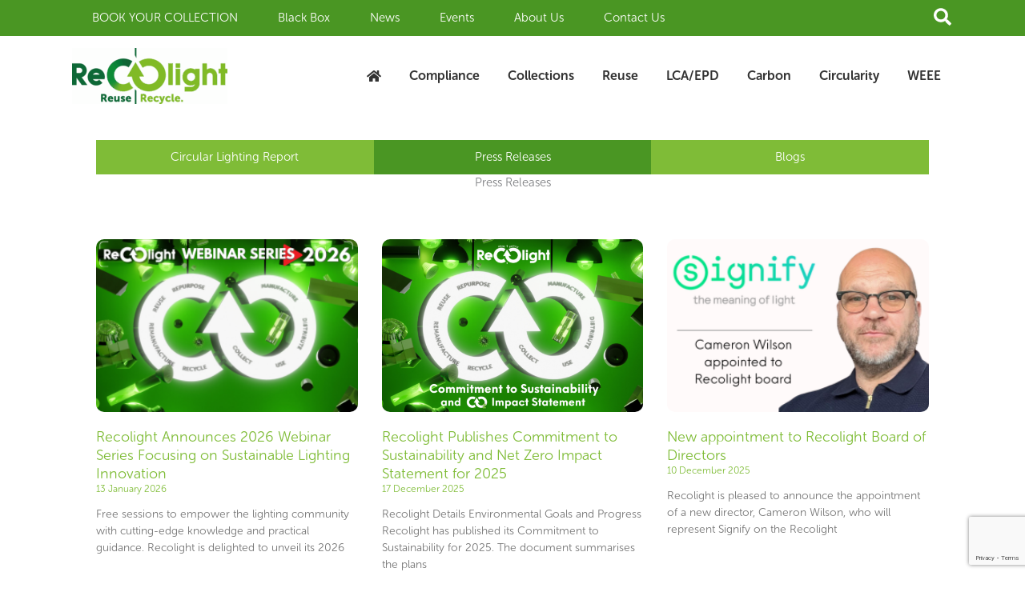

--- FILE ---
content_type: text/html; charset=utf-8
request_url: https://www.google.com/recaptcha/api2/anchor?ar=1&k=6LcJ17QUAAAAAILFetROfG9Zv5zC1oyzD4anVwBm&co=aHR0cHM6Ly93d3cucmVjb2xpZ2h0LmNvLnVrOjQ0Mw..&hl=en&v=PoyoqOPhxBO7pBk68S4YbpHZ&size=invisible&anchor-ms=20000&execute-ms=30000&cb=kzlzpa91558k
body_size: 48576
content:
<!DOCTYPE HTML><html dir="ltr" lang="en"><head><meta http-equiv="Content-Type" content="text/html; charset=UTF-8">
<meta http-equiv="X-UA-Compatible" content="IE=edge">
<title>reCAPTCHA</title>
<style type="text/css">
/* cyrillic-ext */
@font-face {
  font-family: 'Roboto';
  font-style: normal;
  font-weight: 400;
  font-stretch: 100%;
  src: url(//fonts.gstatic.com/s/roboto/v48/KFO7CnqEu92Fr1ME7kSn66aGLdTylUAMa3GUBHMdazTgWw.woff2) format('woff2');
  unicode-range: U+0460-052F, U+1C80-1C8A, U+20B4, U+2DE0-2DFF, U+A640-A69F, U+FE2E-FE2F;
}
/* cyrillic */
@font-face {
  font-family: 'Roboto';
  font-style: normal;
  font-weight: 400;
  font-stretch: 100%;
  src: url(//fonts.gstatic.com/s/roboto/v48/KFO7CnqEu92Fr1ME7kSn66aGLdTylUAMa3iUBHMdazTgWw.woff2) format('woff2');
  unicode-range: U+0301, U+0400-045F, U+0490-0491, U+04B0-04B1, U+2116;
}
/* greek-ext */
@font-face {
  font-family: 'Roboto';
  font-style: normal;
  font-weight: 400;
  font-stretch: 100%;
  src: url(//fonts.gstatic.com/s/roboto/v48/KFO7CnqEu92Fr1ME7kSn66aGLdTylUAMa3CUBHMdazTgWw.woff2) format('woff2');
  unicode-range: U+1F00-1FFF;
}
/* greek */
@font-face {
  font-family: 'Roboto';
  font-style: normal;
  font-weight: 400;
  font-stretch: 100%;
  src: url(//fonts.gstatic.com/s/roboto/v48/KFO7CnqEu92Fr1ME7kSn66aGLdTylUAMa3-UBHMdazTgWw.woff2) format('woff2');
  unicode-range: U+0370-0377, U+037A-037F, U+0384-038A, U+038C, U+038E-03A1, U+03A3-03FF;
}
/* math */
@font-face {
  font-family: 'Roboto';
  font-style: normal;
  font-weight: 400;
  font-stretch: 100%;
  src: url(//fonts.gstatic.com/s/roboto/v48/KFO7CnqEu92Fr1ME7kSn66aGLdTylUAMawCUBHMdazTgWw.woff2) format('woff2');
  unicode-range: U+0302-0303, U+0305, U+0307-0308, U+0310, U+0312, U+0315, U+031A, U+0326-0327, U+032C, U+032F-0330, U+0332-0333, U+0338, U+033A, U+0346, U+034D, U+0391-03A1, U+03A3-03A9, U+03B1-03C9, U+03D1, U+03D5-03D6, U+03F0-03F1, U+03F4-03F5, U+2016-2017, U+2034-2038, U+203C, U+2040, U+2043, U+2047, U+2050, U+2057, U+205F, U+2070-2071, U+2074-208E, U+2090-209C, U+20D0-20DC, U+20E1, U+20E5-20EF, U+2100-2112, U+2114-2115, U+2117-2121, U+2123-214F, U+2190, U+2192, U+2194-21AE, U+21B0-21E5, U+21F1-21F2, U+21F4-2211, U+2213-2214, U+2216-22FF, U+2308-230B, U+2310, U+2319, U+231C-2321, U+2336-237A, U+237C, U+2395, U+239B-23B7, U+23D0, U+23DC-23E1, U+2474-2475, U+25AF, U+25B3, U+25B7, U+25BD, U+25C1, U+25CA, U+25CC, U+25FB, U+266D-266F, U+27C0-27FF, U+2900-2AFF, U+2B0E-2B11, U+2B30-2B4C, U+2BFE, U+3030, U+FF5B, U+FF5D, U+1D400-1D7FF, U+1EE00-1EEFF;
}
/* symbols */
@font-face {
  font-family: 'Roboto';
  font-style: normal;
  font-weight: 400;
  font-stretch: 100%;
  src: url(//fonts.gstatic.com/s/roboto/v48/KFO7CnqEu92Fr1ME7kSn66aGLdTylUAMaxKUBHMdazTgWw.woff2) format('woff2');
  unicode-range: U+0001-000C, U+000E-001F, U+007F-009F, U+20DD-20E0, U+20E2-20E4, U+2150-218F, U+2190, U+2192, U+2194-2199, U+21AF, U+21E6-21F0, U+21F3, U+2218-2219, U+2299, U+22C4-22C6, U+2300-243F, U+2440-244A, U+2460-24FF, U+25A0-27BF, U+2800-28FF, U+2921-2922, U+2981, U+29BF, U+29EB, U+2B00-2BFF, U+4DC0-4DFF, U+FFF9-FFFB, U+10140-1018E, U+10190-1019C, U+101A0, U+101D0-101FD, U+102E0-102FB, U+10E60-10E7E, U+1D2C0-1D2D3, U+1D2E0-1D37F, U+1F000-1F0FF, U+1F100-1F1AD, U+1F1E6-1F1FF, U+1F30D-1F30F, U+1F315, U+1F31C, U+1F31E, U+1F320-1F32C, U+1F336, U+1F378, U+1F37D, U+1F382, U+1F393-1F39F, U+1F3A7-1F3A8, U+1F3AC-1F3AF, U+1F3C2, U+1F3C4-1F3C6, U+1F3CA-1F3CE, U+1F3D4-1F3E0, U+1F3ED, U+1F3F1-1F3F3, U+1F3F5-1F3F7, U+1F408, U+1F415, U+1F41F, U+1F426, U+1F43F, U+1F441-1F442, U+1F444, U+1F446-1F449, U+1F44C-1F44E, U+1F453, U+1F46A, U+1F47D, U+1F4A3, U+1F4B0, U+1F4B3, U+1F4B9, U+1F4BB, U+1F4BF, U+1F4C8-1F4CB, U+1F4D6, U+1F4DA, U+1F4DF, U+1F4E3-1F4E6, U+1F4EA-1F4ED, U+1F4F7, U+1F4F9-1F4FB, U+1F4FD-1F4FE, U+1F503, U+1F507-1F50B, U+1F50D, U+1F512-1F513, U+1F53E-1F54A, U+1F54F-1F5FA, U+1F610, U+1F650-1F67F, U+1F687, U+1F68D, U+1F691, U+1F694, U+1F698, U+1F6AD, U+1F6B2, U+1F6B9-1F6BA, U+1F6BC, U+1F6C6-1F6CF, U+1F6D3-1F6D7, U+1F6E0-1F6EA, U+1F6F0-1F6F3, U+1F6F7-1F6FC, U+1F700-1F7FF, U+1F800-1F80B, U+1F810-1F847, U+1F850-1F859, U+1F860-1F887, U+1F890-1F8AD, U+1F8B0-1F8BB, U+1F8C0-1F8C1, U+1F900-1F90B, U+1F93B, U+1F946, U+1F984, U+1F996, U+1F9E9, U+1FA00-1FA6F, U+1FA70-1FA7C, U+1FA80-1FA89, U+1FA8F-1FAC6, U+1FACE-1FADC, U+1FADF-1FAE9, U+1FAF0-1FAF8, U+1FB00-1FBFF;
}
/* vietnamese */
@font-face {
  font-family: 'Roboto';
  font-style: normal;
  font-weight: 400;
  font-stretch: 100%;
  src: url(//fonts.gstatic.com/s/roboto/v48/KFO7CnqEu92Fr1ME7kSn66aGLdTylUAMa3OUBHMdazTgWw.woff2) format('woff2');
  unicode-range: U+0102-0103, U+0110-0111, U+0128-0129, U+0168-0169, U+01A0-01A1, U+01AF-01B0, U+0300-0301, U+0303-0304, U+0308-0309, U+0323, U+0329, U+1EA0-1EF9, U+20AB;
}
/* latin-ext */
@font-face {
  font-family: 'Roboto';
  font-style: normal;
  font-weight: 400;
  font-stretch: 100%;
  src: url(//fonts.gstatic.com/s/roboto/v48/KFO7CnqEu92Fr1ME7kSn66aGLdTylUAMa3KUBHMdazTgWw.woff2) format('woff2');
  unicode-range: U+0100-02BA, U+02BD-02C5, U+02C7-02CC, U+02CE-02D7, U+02DD-02FF, U+0304, U+0308, U+0329, U+1D00-1DBF, U+1E00-1E9F, U+1EF2-1EFF, U+2020, U+20A0-20AB, U+20AD-20C0, U+2113, U+2C60-2C7F, U+A720-A7FF;
}
/* latin */
@font-face {
  font-family: 'Roboto';
  font-style: normal;
  font-weight: 400;
  font-stretch: 100%;
  src: url(//fonts.gstatic.com/s/roboto/v48/KFO7CnqEu92Fr1ME7kSn66aGLdTylUAMa3yUBHMdazQ.woff2) format('woff2');
  unicode-range: U+0000-00FF, U+0131, U+0152-0153, U+02BB-02BC, U+02C6, U+02DA, U+02DC, U+0304, U+0308, U+0329, U+2000-206F, U+20AC, U+2122, U+2191, U+2193, U+2212, U+2215, U+FEFF, U+FFFD;
}
/* cyrillic-ext */
@font-face {
  font-family: 'Roboto';
  font-style: normal;
  font-weight: 500;
  font-stretch: 100%;
  src: url(//fonts.gstatic.com/s/roboto/v48/KFO7CnqEu92Fr1ME7kSn66aGLdTylUAMa3GUBHMdazTgWw.woff2) format('woff2');
  unicode-range: U+0460-052F, U+1C80-1C8A, U+20B4, U+2DE0-2DFF, U+A640-A69F, U+FE2E-FE2F;
}
/* cyrillic */
@font-face {
  font-family: 'Roboto';
  font-style: normal;
  font-weight: 500;
  font-stretch: 100%;
  src: url(//fonts.gstatic.com/s/roboto/v48/KFO7CnqEu92Fr1ME7kSn66aGLdTylUAMa3iUBHMdazTgWw.woff2) format('woff2');
  unicode-range: U+0301, U+0400-045F, U+0490-0491, U+04B0-04B1, U+2116;
}
/* greek-ext */
@font-face {
  font-family: 'Roboto';
  font-style: normal;
  font-weight: 500;
  font-stretch: 100%;
  src: url(//fonts.gstatic.com/s/roboto/v48/KFO7CnqEu92Fr1ME7kSn66aGLdTylUAMa3CUBHMdazTgWw.woff2) format('woff2');
  unicode-range: U+1F00-1FFF;
}
/* greek */
@font-face {
  font-family: 'Roboto';
  font-style: normal;
  font-weight: 500;
  font-stretch: 100%;
  src: url(//fonts.gstatic.com/s/roboto/v48/KFO7CnqEu92Fr1ME7kSn66aGLdTylUAMa3-UBHMdazTgWw.woff2) format('woff2');
  unicode-range: U+0370-0377, U+037A-037F, U+0384-038A, U+038C, U+038E-03A1, U+03A3-03FF;
}
/* math */
@font-face {
  font-family: 'Roboto';
  font-style: normal;
  font-weight: 500;
  font-stretch: 100%;
  src: url(//fonts.gstatic.com/s/roboto/v48/KFO7CnqEu92Fr1ME7kSn66aGLdTylUAMawCUBHMdazTgWw.woff2) format('woff2');
  unicode-range: U+0302-0303, U+0305, U+0307-0308, U+0310, U+0312, U+0315, U+031A, U+0326-0327, U+032C, U+032F-0330, U+0332-0333, U+0338, U+033A, U+0346, U+034D, U+0391-03A1, U+03A3-03A9, U+03B1-03C9, U+03D1, U+03D5-03D6, U+03F0-03F1, U+03F4-03F5, U+2016-2017, U+2034-2038, U+203C, U+2040, U+2043, U+2047, U+2050, U+2057, U+205F, U+2070-2071, U+2074-208E, U+2090-209C, U+20D0-20DC, U+20E1, U+20E5-20EF, U+2100-2112, U+2114-2115, U+2117-2121, U+2123-214F, U+2190, U+2192, U+2194-21AE, U+21B0-21E5, U+21F1-21F2, U+21F4-2211, U+2213-2214, U+2216-22FF, U+2308-230B, U+2310, U+2319, U+231C-2321, U+2336-237A, U+237C, U+2395, U+239B-23B7, U+23D0, U+23DC-23E1, U+2474-2475, U+25AF, U+25B3, U+25B7, U+25BD, U+25C1, U+25CA, U+25CC, U+25FB, U+266D-266F, U+27C0-27FF, U+2900-2AFF, U+2B0E-2B11, U+2B30-2B4C, U+2BFE, U+3030, U+FF5B, U+FF5D, U+1D400-1D7FF, U+1EE00-1EEFF;
}
/* symbols */
@font-face {
  font-family: 'Roboto';
  font-style: normal;
  font-weight: 500;
  font-stretch: 100%;
  src: url(//fonts.gstatic.com/s/roboto/v48/KFO7CnqEu92Fr1ME7kSn66aGLdTylUAMaxKUBHMdazTgWw.woff2) format('woff2');
  unicode-range: U+0001-000C, U+000E-001F, U+007F-009F, U+20DD-20E0, U+20E2-20E4, U+2150-218F, U+2190, U+2192, U+2194-2199, U+21AF, U+21E6-21F0, U+21F3, U+2218-2219, U+2299, U+22C4-22C6, U+2300-243F, U+2440-244A, U+2460-24FF, U+25A0-27BF, U+2800-28FF, U+2921-2922, U+2981, U+29BF, U+29EB, U+2B00-2BFF, U+4DC0-4DFF, U+FFF9-FFFB, U+10140-1018E, U+10190-1019C, U+101A0, U+101D0-101FD, U+102E0-102FB, U+10E60-10E7E, U+1D2C0-1D2D3, U+1D2E0-1D37F, U+1F000-1F0FF, U+1F100-1F1AD, U+1F1E6-1F1FF, U+1F30D-1F30F, U+1F315, U+1F31C, U+1F31E, U+1F320-1F32C, U+1F336, U+1F378, U+1F37D, U+1F382, U+1F393-1F39F, U+1F3A7-1F3A8, U+1F3AC-1F3AF, U+1F3C2, U+1F3C4-1F3C6, U+1F3CA-1F3CE, U+1F3D4-1F3E0, U+1F3ED, U+1F3F1-1F3F3, U+1F3F5-1F3F7, U+1F408, U+1F415, U+1F41F, U+1F426, U+1F43F, U+1F441-1F442, U+1F444, U+1F446-1F449, U+1F44C-1F44E, U+1F453, U+1F46A, U+1F47D, U+1F4A3, U+1F4B0, U+1F4B3, U+1F4B9, U+1F4BB, U+1F4BF, U+1F4C8-1F4CB, U+1F4D6, U+1F4DA, U+1F4DF, U+1F4E3-1F4E6, U+1F4EA-1F4ED, U+1F4F7, U+1F4F9-1F4FB, U+1F4FD-1F4FE, U+1F503, U+1F507-1F50B, U+1F50D, U+1F512-1F513, U+1F53E-1F54A, U+1F54F-1F5FA, U+1F610, U+1F650-1F67F, U+1F687, U+1F68D, U+1F691, U+1F694, U+1F698, U+1F6AD, U+1F6B2, U+1F6B9-1F6BA, U+1F6BC, U+1F6C6-1F6CF, U+1F6D3-1F6D7, U+1F6E0-1F6EA, U+1F6F0-1F6F3, U+1F6F7-1F6FC, U+1F700-1F7FF, U+1F800-1F80B, U+1F810-1F847, U+1F850-1F859, U+1F860-1F887, U+1F890-1F8AD, U+1F8B0-1F8BB, U+1F8C0-1F8C1, U+1F900-1F90B, U+1F93B, U+1F946, U+1F984, U+1F996, U+1F9E9, U+1FA00-1FA6F, U+1FA70-1FA7C, U+1FA80-1FA89, U+1FA8F-1FAC6, U+1FACE-1FADC, U+1FADF-1FAE9, U+1FAF0-1FAF8, U+1FB00-1FBFF;
}
/* vietnamese */
@font-face {
  font-family: 'Roboto';
  font-style: normal;
  font-weight: 500;
  font-stretch: 100%;
  src: url(//fonts.gstatic.com/s/roboto/v48/KFO7CnqEu92Fr1ME7kSn66aGLdTylUAMa3OUBHMdazTgWw.woff2) format('woff2');
  unicode-range: U+0102-0103, U+0110-0111, U+0128-0129, U+0168-0169, U+01A0-01A1, U+01AF-01B0, U+0300-0301, U+0303-0304, U+0308-0309, U+0323, U+0329, U+1EA0-1EF9, U+20AB;
}
/* latin-ext */
@font-face {
  font-family: 'Roboto';
  font-style: normal;
  font-weight: 500;
  font-stretch: 100%;
  src: url(//fonts.gstatic.com/s/roboto/v48/KFO7CnqEu92Fr1ME7kSn66aGLdTylUAMa3KUBHMdazTgWw.woff2) format('woff2');
  unicode-range: U+0100-02BA, U+02BD-02C5, U+02C7-02CC, U+02CE-02D7, U+02DD-02FF, U+0304, U+0308, U+0329, U+1D00-1DBF, U+1E00-1E9F, U+1EF2-1EFF, U+2020, U+20A0-20AB, U+20AD-20C0, U+2113, U+2C60-2C7F, U+A720-A7FF;
}
/* latin */
@font-face {
  font-family: 'Roboto';
  font-style: normal;
  font-weight: 500;
  font-stretch: 100%;
  src: url(//fonts.gstatic.com/s/roboto/v48/KFO7CnqEu92Fr1ME7kSn66aGLdTylUAMa3yUBHMdazQ.woff2) format('woff2');
  unicode-range: U+0000-00FF, U+0131, U+0152-0153, U+02BB-02BC, U+02C6, U+02DA, U+02DC, U+0304, U+0308, U+0329, U+2000-206F, U+20AC, U+2122, U+2191, U+2193, U+2212, U+2215, U+FEFF, U+FFFD;
}
/* cyrillic-ext */
@font-face {
  font-family: 'Roboto';
  font-style: normal;
  font-weight: 900;
  font-stretch: 100%;
  src: url(//fonts.gstatic.com/s/roboto/v48/KFO7CnqEu92Fr1ME7kSn66aGLdTylUAMa3GUBHMdazTgWw.woff2) format('woff2');
  unicode-range: U+0460-052F, U+1C80-1C8A, U+20B4, U+2DE0-2DFF, U+A640-A69F, U+FE2E-FE2F;
}
/* cyrillic */
@font-face {
  font-family: 'Roboto';
  font-style: normal;
  font-weight: 900;
  font-stretch: 100%;
  src: url(//fonts.gstatic.com/s/roboto/v48/KFO7CnqEu92Fr1ME7kSn66aGLdTylUAMa3iUBHMdazTgWw.woff2) format('woff2');
  unicode-range: U+0301, U+0400-045F, U+0490-0491, U+04B0-04B1, U+2116;
}
/* greek-ext */
@font-face {
  font-family: 'Roboto';
  font-style: normal;
  font-weight: 900;
  font-stretch: 100%;
  src: url(//fonts.gstatic.com/s/roboto/v48/KFO7CnqEu92Fr1ME7kSn66aGLdTylUAMa3CUBHMdazTgWw.woff2) format('woff2');
  unicode-range: U+1F00-1FFF;
}
/* greek */
@font-face {
  font-family: 'Roboto';
  font-style: normal;
  font-weight: 900;
  font-stretch: 100%;
  src: url(//fonts.gstatic.com/s/roboto/v48/KFO7CnqEu92Fr1ME7kSn66aGLdTylUAMa3-UBHMdazTgWw.woff2) format('woff2');
  unicode-range: U+0370-0377, U+037A-037F, U+0384-038A, U+038C, U+038E-03A1, U+03A3-03FF;
}
/* math */
@font-face {
  font-family: 'Roboto';
  font-style: normal;
  font-weight: 900;
  font-stretch: 100%;
  src: url(//fonts.gstatic.com/s/roboto/v48/KFO7CnqEu92Fr1ME7kSn66aGLdTylUAMawCUBHMdazTgWw.woff2) format('woff2');
  unicode-range: U+0302-0303, U+0305, U+0307-0308, U+0310, U+0312, U+0315, U+031A, U+0326-0327, U+032C, U+032F-0330, U+0332-0333, U+0338, U+033A, U+0346, U+034D, U+0391-03A1, U+03A3-03A9, U+03B1-03C9, U+03D1, U+03D5-03D6, U+03F0-03F1, U+03F4-03F5, U+2016-2017, U+2034-2038, U+203C, U+2040, U+2043, U+2047, U+2050, U+2057, U+205F, U+2070-2071, U+2074-208E, U+2090-209C, U+20D0-20DC, U+20E1, U+20E5-20EF, U+2100-2112, U+2114-2115, U+2117-2121, U+2123-214F, U+2190, U+2192, U+2194-21AE, U+21B0-21E5, U+21F1-21F2, U+21F4-2211, U+2213-2214, U+2216-22FF, U+2308-230B, U+2310, U+2319, U+231C-2321, U+2336-237A, U+237C, U+2395, U+239B-23B7, U+23D0, U+23DC-23E1, U+2474-2475, U+25AF, U+25B3, U+25B7, U+25BD, U+25C1, U+25CA, U+25CC, U+25FB, U+266D-266F, U+27C0-27FF, U+2900-2AFF, U+2B0E-2B11, U+2B30-2B4C, U+2BFE, U+3030, U+FF5B, U+FF5D, U+1D400-1D7FF, U+1EE00-1EEFF;
}
/* symbols */
@font-face {
  font-family: 'Roboto';
  font-style: normal;
  font-weight: 900;
  font-stretch: 100%;
  src: url(//fonts.gstatic.com/s/roboto/v48/KFO7CnqEu92Fr1ME7kSn66aGLdTylUAMaxKUBHMdazTgWw.woff2) format('woff2');
  unicode-range: U+0001-000C, U+000E-001F, U+007F-009F, U+20DD-20E0, U+20E2-20E4, U+2150-218F, U+2190, U+2192, U+2194-2199, U+21AF, U+21E6-21F0, U+21F3, U+2218-2219, U+2299, U+22C4-22C6, U+2300-243F, U+2440-244A, U+2460-24FF, U+25A0-27BF, U+2800-28FF, U+2921-2922, U+2981, U+29BF, U+29EB, U+2B00-2BFF, U+4DC0-4DFF, U+FFF9-FFFB, U+10140-1018E, U+10190-1019C, U+101A0, U+101D0-101FD, U+102E0-102FB, U+10E60-10E7E, U+1D2C0-1D2D3, U+1D2E0-1D37F, U+1F000-1F0FF, U+1F100-1F1AD, U+1F1E6-1F1FF, U+1F30D-1F30F, U+1F315, U+1F31C, U+1F31E, U+1F320-1F32C, U+1F336, U+1F378, U+1F37D, U+1F382, U+1F393-1F39F, U+1F3A7-1F3A8, U+1F3AC-1F3AF, U+1F3C2, U+1F3C4-1F3C6, U+1F3CA-1F3CE, U+1F3D4-1F3E0, U+1F3ED, U+1F3F1-1F3F3, U+1F3F5-1F3F7, U+1F408, U+1F415, U+1F41F, U+1F426, U+1F43F, U+1F441-1F442, U+1F444, U+1F446-1F449, U+1F44C-1F44E, U+1F453, U+1F46A, U+1F47D, U+1F4A3, U+1F4B0, U+1F4B3, U+1F4B9, U+1F4BB, U+1F4BF, U+1F4C8-1F4CB, U+1F4D6, U+1F4DA, U+1F4DF, U+1F4E3-1F4E6, U+1F4EA-1F4ED, U+1F4F7, U+1F4F9-1F4FB, U+1F4FD-1F4FE, U+1F503, U+1F507-1F50B, U+1F50D, U+1F512-1F513, U+1F53E-1F54A, U+1F54F-1F5FA, U+1F610, U+1F650-1F67F, U+1F687, U+1F68D, U+1F691, U+1F694, U+1F698, U+1F6AD, U+1F6B2, U+1F6B9-1F6BA, U+1F6BC, U+1F6C6-1F6CF, U+1F6D3-1F6D7, U+1F6E0-1F6EA, U+1F6F0-1F6F3, U+1F6F7-1F6FC, U+1F700-1F7FF, U+1F800-1F80B, U+1F810-1F847, U+1F850-1F859, U+1F860-1F887, U+1F890-1F8AD, U+1F8B0-1F8BB, U+1F8C0-1F8C1, U+1F900-1F90B, U+1F93B, U+1F946, U+1F984, U+1F996, U+1F9E9, U+1FA00-1FA6F, U+1FA70-1FA7C, U+1FA80-1FA89, U+1FA8F-1FAC6, U+1FACE-1FADC, U+1FADF-1FAE9, U+1FAF0-1FAF8, U+1FB00-1FBFF;
}
/* vietnamese */
@font-face {
  font-family: 'Roboto';
  font-style: normal;
  font-weight: 900;
  font-stretch: 100%;
  src: url(//fonts.gstatic.com/s/roboto/v48/KFO7CnqEu92Fr1ME7kSn66aGLdTylUAMa3OUBHMdazTgWw.woff2) format('woff2');
  unicode-range: U+0102-0103, U+0110-0111, U+0128-0129, U+0168-0169, U+01A0-01A1, U+01AF-01B0, U+0300-0301, U+0303-0304, U+0308-0309, U+0323, U+0329, U+1EA0-1EF9, U+20AB;
}
/* latin-ext */
@font-face {
  font-family: 'Roboto';
  font-style: normal;
  font-weight: 900;
  font-stretch: 100%;
  src: url(//fonts.gstatic.com/s/roboto/v48/KFO7CnqEu92Fr1ME7kSn66aGLdTylUAMa3KUBHMdazTgWw.woff2) format('woff2');
  unicode-range: U+0100-02BA, U+02BD-02C5, U+02C7-02CC, U+02CE-02D7, U+02DD-02FF, U+0304, U+0308, U+0329, U+1D00-1DBF, U+1E00-1E9F, U+1EF2-1EFF, U+2020, U+20A0-20AB, U+20AD-20C0, U+2113, U+2C60-2C7F, U+A720-A7FF;
}
/* latin */
@font-face {
  font-family: 'Roboto';
  font-style: normal;
  font-weight: 900;
  font-stretch: 100%;
  src: url(//fonts.gstatic.com/s/roboto/v48/KFO7CnqEu92Fr1ME7kSn66aGLdTylUAMa3yUBHMdazQ.woff2) format('woff2');
  unicode-range: U+0000-00FF, U+0131, U+0152-0153, U+02BB-02BC, U+02C6, U+02DA, U+02DC, U+0304, U+0308, U+0329, U+2000-206F, U+20AC, U+2122, U+2191, U+2193, U+2212, U+2215, U+FEFF, U+FFFD;
}

</style>
<link rel="stylesheet" type="text/css" href="https://www.gstatic.com/recaptcha/releases/PoyoqOPhxBO7pBk68S4YbpHZ/styles__ltr.css">
<script nonce="ah6jEegOXiJ5DJzjyYS9Rw" type="text/javascript">window['__recaptcha_api'] = 'https://www.google.com/recaptcha/api2/';</script>
<script type="text/javascript" src="https://www.gstatic.com/recaptcha/releases/PoyoqOPhxBO7pBk68S4YbpHZ/recaptcha__en.js" nonce="ah6jEegOXiJ5DJzjyYS9Rw">
      
    </script></head>
<body><div id="rc-anchor-alert" class="rc-anchor-alert"></div>
<input type="hidden" id="recaptcha-token" value="[base64]">
<script type="text/javascript" nonce="ah6jEegOXiJ5DJzjyYS9Rw">
      recaptcha.anchor.Main.init("[\x22ainput\x22,[\x22bgdata\x22,\x22\x22,\[base64]/[base64]/[base64]/bmV3IHJbeF0oY1swXSk6RT09Mj9uZXcgclt4XShjWzBdLGNbMV0pOkU9PTM/bmV3IHJbeF0oY1swXSxjWzFdLGNbMl0pOkU9PTQ/[base64]/[base64]/[base64]/[base64]/[base64]/[base64]/[base64]/[base64]\x22,\[base64]\\u003d\\u003d\x22,\x22eBVAw44DwpPDlMO0woJsT085w5MNSEHDucKuVwkTeFlsTlZtRRppwrF/wojCsgY4w44Sw48kwr0ew7Yhw5Mkwq84w53DsATCoyNWw7rDo0NVAyQKQnQYwot9P2s3S2fCp8OXw7/DgUXDpHzDgBPCiWc4K0VvdcO7wonDsDB8TsOMw7NrwprDvsOTw5Z6wqBMO8OCWcK6ARPCscKWw6VmN8KEw7pOwoLCjhvDlMOqLzHCjUombArCvsOqbsKlw5kfw6fDn8ODw4HCpsK6A8OJwqVWw67CtD3Cu8OUwoPDp8KKwrJjwqpNeX1/wrc1JsOjFsOhwqsQw5DCocOaw4A7HzvCocO+w5XCpA3Dg8K5F8Orw7XDk8O+w7PDmsK3w77DsDQFK2E8H8O/SQLDuiDCtFsUUlQ/TMOSw6rDgMKnc8KIw6YvA8K/GMK9wrAVwrIRbMKqw60Qwo7ChXAyUUcgwqHCvVfDucK0NUrCpMKwwrE4wr3Ctw/[base64]/w4vDoixtwrrDqwZ6EWPCqX/Ds8OEVkthw7rDosO+w4Q4wrDDu1nCrHTCr1jDvmInLwjCl8Kkw4pFN8KNHS5Iw70vw4suwqjDlg8UEsOJw4vDnMK+wpPDpsKlNsKDNcOZD8O2b8K+FsK5w6nClcOhRsKYf2NYwq/CtsKxEMKHWcO1Yz/DsBvCgsOcworDgcOeKDJZw53DisOBwqlDw5XCmcOuwq/Do8KHLF7DjlXCpEjDg0LCo8KVM3DDnEUVQMOUw6Y9LcOJT8OHw4sSw7/DoUPDmiM5w7TCj8OQw6EXVsKFAyoQHMOcBlLChDzDnsOSUAsecMKgbCcOwoRdfGHDvWsOPnjChcOSwqIOW3zCrWvCvVLDqhgDw7dbw7zDsMKcwonCicKvw6PDsXrCgcK+DWjCp8OuLcKCwrM7G8KseMOsw4UWw7w7IT/DsBTDhHINc8KDN0zCmBzDnE0aewRaw70Nw4BKwoMfw5nDsnXDmMKow44TcsKzCVzChgIzwr/DgMOXZHtbZ8KkQMOtalXDmcK0Pi1pw70UEsKARMKCAX46H8O2w43DoXdSwoULwozCtnfChwXChQYATnHCpsO3w6/CpMOLWW3CpsObZCAVQFkLw5vCt8KYU8K1ajzClcOSNyJrfxQhw4kZTcK+wpzDjsO/[base64]/ChsKlXMOnVcK0w7TDhw3CnS3DicOCwqjDqVJ0w7bDn8K/w4ArDMK7RcOMwp/[base64]/[base64]/Chn7CrsKlw6VFSMOkcw7CkMOww4c9Qm52w6AnScOuwqbCjG3Dq8O0w7/[base64]/w6x2Z3sacMOaZjlbF2EAw4fCncKkcGZJRlFYCcKbwr52w6l8w6g4wo4xw43CnGQMJ8Ogw4gpQMO3wr3Dliwew6HDsVrCmsKgSmDCncOERRIew4ZNw79Xw6J/dMKCVMOCI3LCj8OpPcKBdxQ3YMKvwrY9w4pzIcOCTF4PwrfCukAPWsKRAlvDsEzDiMK+w5vCuFF4SMKtNMKyICTDp8OCHzfCl8O9fVLCucKNd2/DoMKSBS7CiDHDtS/CizXDv1vDgj4xwrrCnMO9bcKSw6chwqRtwpvChMKtKnoTBTJBw43ClcOfwosZwpTCvT/CvFsQX1/[base64]/[base64]/SWXCnWBffMK6NsKcfEENw5vDisKFwp3DpTkOeMOAw4/DhMK4w7sOw5xGw4pdwpTDvcOGesOIGsOjwqIzw4Q+XsKpcmJzw53Cn2dDw7jCpz5AwoHDik3Dg3U8w5TDs8OawotKZDbDhMOZw7xcEcKFBsK+w6wqE8O8HnACXXXDnsKzU8KEOsO2aldZVcK/asKrRxpuKnDCt8Oiw5ZIeMOreFAuKmRTw4jCjcK2RUbDhinDrA/[base64]/CgsKFH8O5w5HDqcKRwqcvUsKmbWpHw4HCq8OiwonCsk0OGAEpJcKNBz7DkMKoaDzCjsK8w5HCuMOkw6bCnMOaSMO2w7vDvsOiM8KDXsKLwpVQP0vDpUFkZMK6w47DgMKxHcOqfsOlwqcQJkfCrzDDvjBeDi1saApJJVAlwpVEw5gawqLDl8KgN8Kawo/[base64]/ClcORDA7CsFvDmEM4YsOXSsKRwpEqwrzCsMObw4bCscO3w64aNcK6wr9hHsKjw4nDtFvClsOqw6DCrFhgwrTCmGPCtjLCmMONfj3DiUhrw4fCvSEkw6zDlcKpw6DDuDnDuMOWw49Hw4DDhFPCg8KeJxo/w7nDgivDhcKKJcKJacOHHD7Cl0tDWMKQbsOrDhzClsOFw5VkKibDq2IKGMKdw4nDosK1AsOAF8OPMsKWw4XCmEjCujzDrsKsUMKFwp9gw5nDvUpiVWDDvg/CmHZoVBFNwr/DinrCjMOkMh/CvMKYZsOffMKmdUPCqcKuwqHDu8KKISfClkjCrWsYw6HDvcKOw5DCuMK+wr9UYSrCoMKwwpg3NcKIw4vDiA/CscOiw4XClWt7SMOKwq8cD8Kjwq7CiXpxHVLDvE1iw4TDn8KKw4oaVC7CjQh2w6TCpXAGJVnDgVRwUcOKwp58KcO+QTB9w7nCn8KEw5/CmsOKw5fDrSvDl8Olw6bDiW7CjMOkw73Cu8Omw6RmEGTDjcKSw4/Do8O/DikgP3DDmcOuw646VMK3WsO6w6oWJMKNw4U/wr3DusOzw4DCnMKSwrzCq0bDpTDCh17DssO4cMKxQMOWdMOVwrnDscOIIlXCkVgtwpsLwotfw57ChcKCwqtdwojCrjETXnQ7wpcvw4LDvi/DvF5hwpHDoxw2CQLDk3l2wqrCtj7Dt8OAbUxoFcOVw4XCj8KDw69YFcKJw7DDkRvChSXDg3wFwqVrR195w6VJwrQWw7gUFMK+NxrDs8OYRCPDpUHCkw7DksKUSywzw5bClsOkCD/Cm8KgHMKQwrA4LMOfw68dH2BbcxwawqnCl8O7esKrw4LDk8O/[base64]/[base64]/GC8GNcOmw5/Ck8OXAsKLeMOYGsOUYAhdWl5LGsKwwoFJbXvDm8KGwqPDpV4Pw6/DsU9YB8O/[base64]/CisKPNV3CkcOcTDotwqjDoGLDisKwwrXDuh7CtHotwqJWYMOETncuwp0vMz3CisKQw697wow7VwfDjHVXwrgBwp7Dm0vDv8KZw5lIMwHDpyDChcK5DsKZw6Ftw6kEZMOiw7jChWDDiB3DqcOmZ8OBTEfCiTIAG8O6MSACwp/Cn8OfShnDmMONw7h+G3HDo8Kzw4fCmMOYw5hsQU7DigPCl8KyPz5SDcO8HsK5w5PCt8KzHXUGwoMFw4TCjcODasKtfcKmwrF9TQXDtVEwY8ODwpFpw6LDv8KxR8K5wqLCsjFPQ2/[base64]/DtWpOeC/DnVzDg8KCOcKRIiloNAYaYsK1woNzwrbCtCM2w6VNwpZvAUldw5geByPCvkDDmVpNwqhSw6LCjMK0Y8KxLwwbwp/CicOQQAp6wp9Rw5RkIGfDgsKfw5sKWcOqwofDjx9VNsOGwpHDvEVPwrl/LsOARE/DllrCpcOgw6AGw7/CssKswonCv8KcSmDDl8KhwrYXLsO6w47Dl3ofwp0XBi8Mwo5Cw5nCm8OzUgMTw6RBwq/Di8K1C8Kgw60hw6gMG8OIwqwOwpXCkRRQPEVbwo1owoTDo8Kxwq3DrnV6wrEqwpnDhEDDiMO/[base64]/DvwcXwpnDvMK9TxTDojQbIMOSwpjDlmHDnMOCwpltwr1rL0UIC2ZIw5jCq8OYwrxdMD3DpxLCj8KxwrHDiSXDm8KrJQLClcOqMMKtZcOqwpHCtxHCl8Kvw63CiVrDvcOpw4/DmsOzw5Rrwq8ad8O9UXTCnsKbwobCrDjCv8OHwrvDiikFDcOJw5nDuzLCgnnCpMK8MUnDj17CvsOHXX3CtHEcecKSwq7DqwsZciDCscKsw5sPXH1twofDiTvDhFhtLnp1w4LCkygVeEx7OTHCu3x9w4zDoVzChivDjsKxwp/[base64]/Cm8Oow5cvw6DDrcOYwqsbfMKPw6QJwpjClmXCsMOCwpErZcOjSRzDhsOtaBNRwrtpG3LDhMK3wqjDkcOewoZcbMKAEyUqw7stwph3w4XDnG1YOMOYw5rDq8OSw7nClMKWwoPDiVoUwr7Cr8O5w6xkJcKCwpBhw73Dh1fCuMK+woTCjkMRw64Zwq/Cow/[base64]/DkFYAw7/DhsOWUMKZw7fCmMKXwpDDlsKrwqTDtcKSw7jCiTDCizDCl8KwwqckJ8Ogw4RwEibDkxQYIznDpcOdfMKJUMOVw5LDuD1YWsKVK0/Dh8KeAcOjwolqw55MwqtlY8KPwrxOX8O/fA1Hwot/w7PDkAXDpWRtKVfDiXbCryhNw6gxwprCiGcSw7nDrsKOwpgJI3bDm23DqsOOLUjDl8OzwogUPsOZwpTDrhghw680wpXCl8OHw7Iiw49HBG7CmioOw71nwq7CkMOYWVPChkhGIX3CtMKwwoA8w4/DgTbDhsK2wq7Co8OeBnQJwoJ6w74uM8Ooe8Kaw67CrMK+wqDCuMO0wrs1K0TDqXJKJzNdwrhYe8K+w79jw7NXwrvDgMO3asOhVm/Cq3rDtx/CqsONfx8Lw7bCrcOjbWrDhlomwpjCvsKHw77DiFUDwpgpDnTCrcOKwpdGw7xEwoU8wqTCgDTDvcOdeyfDnSk4GzbCl8OEw7TCh8KQd1R9w4LDt8OdwrlGw6FZw5R+Pj3Co03DtsKNwpDDsMKyw44ow57CoU3CiCRlw53CicOXC34/w5YGw5DDjmYHdMKaD8OsVsOPbcOkwpDDnEXDg8OSw5TDiEwkF8KmfsO+GnTDkwluOMKfVsKzwrPDt3AaBnHDjcKuworDusKuwoYbGgbDgg3CnlEdNF1Wwp9aOsOqw6/DrcKbwrnChcOQw7XCi8K7E8Kyw4sPIMKFDAwUZxzCucOXw7R/wp8iwrc/PMOlwpTDllJOw6QoOEVbwrESwrERG8OaS8KbwpnDlsObw6t8wofCm8OqwqrCrcOBFzzCoQvDng1ge2lBWU/Cv8OvI8KtdMKOHcOHPsOuZ8OQEsOzw4jDhwIhVcKZc2MHw7DCgj/CjMO7wp/CrCbDgz8pw50zwqLCulgIwrzDocK/wqvDg3HDgDDDlT3CmVMww6zCh1Y3HsKuVx/DocOGIcKGw5rCpTocW8KJNGLDvmTCtxk1w6dWw47ClyHDlmzDuXbCkGxmX8OzCcKLJ8OHAUbDk8O7wpV8w57Dn8Ozw43CoMK0wrvDn8OlwrrDmMOew4g1TVVyRF3CvsKNUEtxwpwYw4IjwpPChQHCkMK+AF/Dvh3CoVTCkW5ETADDvjd7fhkhwp0Dw5oyeC7Do8OPw6nDsMOqTyhzw5F+DMKgw4AIwpd1e8Kbw7LCjzoBw4V+wo7DvSdtw493wrDDri/Ds2jCsMOdw67Cp8KxMcKzwoPCjnUCwpU5woRBwrVpe8OXw7BdF0BeIivDrD7CnMO1w7LCihzDq8KNOi3Dt8O7w7zCqsOHw5LCksKywoIdwq4/wphIZz58w7kbwoAWwoTDkS/CrWFiMjN9wrDDhyt/[base64]/[base64]/GsK2wp5zw5hVwogIKyrDjkPDpwQew7nCmcK1w6/[base64]/CihUFwqLDhsO5w5VQEcKYcMOPWB3CjSBVViQJOcOoccKfwrIHB2nDqw/CjmXDi8K4w6fDkwZbwrbCqyjCkiHCm8KHDcONT8K6wpbDq8ORUMObw4/CscKlMsK4w5JNw6UpX8OEacKJQcK1wpEIXmvDiMOEw7jCtB9dK0TDkMO9IsOyw5omYcKdwoXDtsKwwqnDqMKzwqnDrT7CncKOfcKEG8KfVsOcwooWLsKRwoEmwqETw6c7XzbDr8OXSMKDPi3DjcORw7PCk0luwroPAFk6wp7Doy/[base64]/wqXCosKnGcOXF8Ocw6DDhQ7CkEnCvAhIwqVPw4zCuDwTY05kUMOdCQM7w4/DkUbCvcKgw49swr/CvcKJw5HCocKaw44awqTChw1Lw4vDksO5w6bCosOvwrrDrjgBwpBAw5nDscOTw5XDuXrCjsOCw5sACD4zJlbDjlNifTTDjDbCqgxjMcOBwqXDnkLDknpAIMOBw4djI8KSQhfCvMKYwq5CL8OnPD/Cr8O7wpfDhcORwozCmgfCqlcEZCsxw6TDn8O0C8KdS2leMcOCw4F4w7TCnMO6woLDjsO7wqzDpsKWPlnCrn4rwq9Rw5bDt8OZZhbCiwQRwpkPw6vCjMKbw4TDnwAiwpnDi0g4woJgIWLDosKVw7DCkcOWBhpJdWgQwpvCrMOWZUTDh0RDw5jCtm9AwqnDtMO/e2rChBPCqiHCjyjClcOub8OTwr0MK8KWQsKxw7EvRsKGwrhBQMKXw45ZHRPDjcKWUsOHw7xuw4RPPcKywqbDi8OQwqHDn8O8Qh0uS3Ifw7ElE1zDpmV0wp/DgHoPbTjDp8O8NScfEk/CqsOew50Qw5zDgWjDkSvDlDfCrcONaF4nNGUjF3EMS8KIw6xjDwwjFsOERcOQPcOuw70hGWwGVCVPwp/ChcOYAwkQJh7DtMOlw64Qw7/DkzBMw4BmQQw5SMKRwp0LLMOUMmZQwq3CpMK2woQrwq0Kw6YUBcO3w7jCmcOdPsO1f15KwqTCrcOew5/DpGLDjQPDmsKIQMOXMy01w4zCmMKjwocuEkxlwrHDvnHCucO6T8KDwoJEXg7DumfCt0RnwpNUJDAlw71Pw4PCp8KbA0bCmHbChMKcTzfCgQnDo8OEwq9bwrPDqcOmDVvDqw8ZCj7DscOBwrTCvMOfwpV9C8O/Q8KIw5xWCBpvIsOZwoF6w7hgHXEZITQQXsO7w5MddSoMVkXCkMOlIsOqwrbDlUTCvMKgRTvCqk3CpVpiXcOgw4k2w7LCmcK4wowpw6BVwrQNFX4dc2UREEjCl8K8dMK/YTU2I8ORwo8ZYcOcwqljY8KOLi5mwolLB8OpwrbCpcOXYAh/wrJLw6zCmFHCh8Oxw5lGHXrCvcKxw4rCgSxkCcK4woLDtnXDoMKuw5QUw450HHjCtcK+w4jDq1rCi8K6Y8ObEhB2wqnCrhwbYycVw5Naw4/DlcO1wobDoMOUwoLDr2jDhsKaw7sZw4gdw4RoP8Ktw6/CoUTClg/Ciy1uAMK8acK5JHInw7MWacOkwrwpwpsfT8KYw4Qaw5dzcsObw49kKMOJF8OIw4Iew6wUNcO8wro/YzZeSmQYw6ozJxjDjlVYwo/[base64]/CqMOsb8O5w5nDmkM8FHTCvsKGw6rDrcOuCjwjDsKkYB1Qwr8ow6LDjMOqw7DDsFnCiBEvw5okcMKkesK1dsK9wqECwqzDoTg4w4pSw4DCmcKgw70hw61fwrTDmMKgXSoswqlqFMKUY8O/dMO3aQbDqhEkesOxw5vCjsOJw7cMwpYIwqRjwq89wosSYATDkx9+ZB/CrsKYw7kVYsOlwp4iw4jCp3XCsw1aworClMOuwpx/w4EHLsONwowQDE55TsKvShTDihbCoMOIwrlhwp9swoTCn0nDuDcoS0IyU8O5w7/[base64]/Ctwo9QsKiNcKBeMKjSsOEw7jCmErCs8KAY2IuwpFFPsOjI1gmHcKbDcO4wrTDp8Knw6rDhMOiDsK7axFRwrrCtcKHw6o/woHDvHPChMO2wprCsgnCjBrDsnc1w7zCsnsuw5nCrk7DmGZ6wrLDg2fDmsOPaF/CgMOywoRVc8K7GE8zOMKkw7c+w6DDpcKrwpvClx0ALMOiw6jDicOKwoB7wpc8asKMckzDkXPDmsKKwo/CqMKRwqR7woLDgl/CsHrCiMKNw7hPHmpaV3fClXzCqAXCtMKBwqDCisOQHsOMRcOBwrc5L8K7wo91w4tUwrhiwrRmKcOTw6HCjjPCvMKodi07AcKcwq7DmC9SwpFMasKWEcOTUBrCp1Z0L0PCsjxAw5g6dsOtPsKrw53CqkPCmxPCp8K8d8Ksw7PCsE/Cow/Ct1HDvmlcCsKbw7nCoiwGwr5aw6XCh1cAXXYsAy8qwqrDhhLDpcOxVRbCisOgRxZ8wro4wrZ+wpl4wpbDrVI1wqLDhRrDnMOuFF3CiAIgwq7CoQsvJXrCqRUrRsOmQ3TCvn0Bw7rDtcKkwpgyd37CukcQDMKuD8Oqw5DDlhHDuU3DlMO+eMKzw4/CnsK7w7x+GSTDj8KlW8K0w450AsO4w78fwp/ChMKGPsKxw5s0w78jQ8Opd03DssONwo5Xwo3Co8K0w7TDusOqHRfDoMKCPg/CvXHCqEzCusKow7YtfcKxVWUeKAd9ZlAzw4bCnCgGw6rDhFTDgsOUwro2w7DCnXEXKCfDpxs1EWjDvzwqw4wOCS/CvcOqwrvCrgJZw6lrw6bDisKAwoHCjGTCrMOQwqwswpDCocO/RMKxNzUgw4w0FcKRUMK5YHFqXsK7wqHCqzjDonp7w4dDA8Klw6/[base64]/NMO6w4zCkE8Iw7jCpX/[base64]/DtMOfNGPCscOHwq3ClcKuwqtiw7XCnsKcRsKLc8KCSD7DhsKNRMKNwpJBYSBbwqPDrcOQAD4zH8Oawr0wwrzCicKEMsOUwrFow4I7TRZpw6MMwqNqOWtow6oAwqjCm8K+wrLCg8OMGmbDmwTDg8Oyw757wppJwrROwp0/w7gkwobDncOAPsKEQ8O1LUIvwqTCn8Ktw6TDu8ONwoZQw7vCmsORSzMFNMK4A8KYBXNaw5HDgcORC8K0SzIlwrbCo0fCh0BkC8KWUh9twpbCrMK/[base64]/Du3lTTMKiwqrCoS/CuGZ8S3LDqcOSWEzCtXrCkcOLLycmNk/DkDTCrMK6fj3DtlHDjMOQWMOcw58Qw6/DhsOcwpN2w7XDrAEfwoTClzrCkTDDu8O+w4ACcgrCt8K3w7TCgxnDgsOlEcO7wrkWIsOaMzXCpsKGwrDDjljDkW56wpF9MG4ldGU4wocGwqfCmGJYN8Oiw4xcU8K5w7DClsOZwpHDnyBywowEw61Xw7FODhTCgjEdZcKSw4/DtUnDtQhlCUnCpcKlOcOOw57Ds3nCr3NKw40TwrrCtgbDtgTCm8OTEMOjwqceIEPCtsOBFMKEMcKtX8OBDsO3EMKlw5PCuFduw5RrVWMewqRXwrQdMlQEBcOXI8Oxw4rDv8KxLF/CuTZLXhvDiRLCkA7CocKEesKyaV/DgSJMa8K9wrXDqMKaw7AcD0NFwr9GYBzCq0NFwrNfw5lQwqfClnvDqsOdwqXDukHDh19bwpDCjMKYZcOrUkjDlsKewrc3wqfDul4HYMKmJ8KfwqkHw5ggwrESO8KdSSgKwpXDrcKhwrbCsU7DtcOkwqcqw403aGIHw78jKWhhecKcwp7DuhfCu8OvXsOGwox/w7TDoh1Aw6jDtcKAwoVNCMOXWcKrwpBGw6bDtMKGGcKILQ45w64nw4/[base64]/woo2b3Uyw6pwwogBw57DmiDDsMOEE10Nw5Ybw5RRw5tCw7dxZcKaYcOxY8OnwqIYw4gBwpfDsk5ewqxPwqrClB/Dk2UnVEQ9w5x/LsOWwo7CkMOXw43CvcKcw5ZkwoRGw4tYw7cVw7TCkmLCrMKcBMKKR048fcKEwo48csO2AllTPcOtMg7CoUhXwrlQUsKLEkjChzbClMKaF8OEw6HDlmLCqSTDsBkkBMOtw47Dmxp2aV/CksKNBcK/w4cMw7Vgw6PCvsKLDWY7VHgwGcKAQsO6AMOGSsOaeC5gSB0zwodBH8K0fsKuQ8O/[base64]/DmgTDvsOYwoA2AAgsTC58CDlXOsO7w64pWUbDsMOJw7PDqsO3w6/Ch23DnsOcw4rCs8ONw5s0TE/DqFE2w4PDtMOGLsO/wqfDpzLCvzodw6Mvw4VaR8OPw5HCuMKgSikweh/[base64]/DiMK3AsKOwrzDs3xKT2TCgMO/w4ZYw5kiw48zwrHCsCQJTgVLB0JVYcONMcOeWcKNw5/Cq8KVR8KCw45kwqVBw7ZyGBzCqR48XxnDijDCuMKNw7TCui9JUMOfw57ClsK2VcOZwrDCh3Zlw7DDmVcJw5h/[base64]/[base64]/Cm8OtCWbCvAzDl8O6eMKcw69wwr/Ck8OJwrlfw7FgZhYIw6vCuMONEMOEw6FEwpbCk1fCjArCpMOMwrLDosOCWcKAwqApw7LCisKjwqxQwo7Cuy7DuhrCtHU7wqTChk/CjzhwT8KQQMO/[base64]/dyfDnQpVw63ClTBywpjCnDXCsR4Vw6cxwqPDhcKlwqjDkCx9RsKKZsOIbS8HASDDphfDl8KdwpvDh25Jw7TDpcOvJsKZJ8KVU8KRw6bDmjzCiMOFw5sxw6FCwr/[base64]/Cn8Oow67CqDoWIFvDnMOlwoZTwqZUDcKaKGrCvMKMwqnDrxspMGzDh8OAw5BpVn7DtcOnwoFzwqnDosOcWUJmFcK5w4Jhw6zDtMO6JsKpw6DCvcKPw4V3UmJbwr3CkS/[base64]/DmsO4wr7CkMOFIcKsw7XDtMOeX8OqG3PDv3TDjxfCkDfCrcO7wr/ClcOTwo3CgAp4ERZxYMKMw6TChBt0wrgTbRHDgmbDscOCwrfDkyzDt0TDqsKtwqDDhsKSwo/[base64]/Cm01Uwp7DmDxiSHsBw6Ecw43DlcOjdsKJw6nCosKmNsOgN8O8wpkvw77CmEVdwoBdwodfEMOJw4bChcOkfnjCsMOwwp9THsKjwrjDk8KUCcOFwopEZS3DvXonw5bChznDmcOjacOMFkNJw4/[base64]/CjMO2wonDuDvDicKAwqxfw6HDq8O5TMKsw6cxw6/DhsOKW8KzVcKBw4LDrx7Cj8OVTcKuw5NKw4sTZ8OIw5tdwrs0w7nDmD/DqUrDnQBjIMKPXMKKJMK6w5IBeUcjC8KQdQDCmS5+BMKLwqdOAQcrwpDDjHbDr8K3HMKuwqfDl17DtcO1w57CjkkOw5/CiUDDqsOAw750f8ONOMOIw4jCnUpWFcKrw506AsO5w6ZAwp9EBk1qwo7Cl8Oywq0ZSMOUw4TCtQ1bWcOOw7ciN8KcwptMCsOdwq/CgEPCs8OhYMOuCXnDmz0/w7LCh13DkEQwwq95UFJkbyoNw5BEaEdTwrDDgg5wJMOWR8OnNgBTKgfDqsK3w7lWwp7Dp1MnwqHCtQ1DGMKNUcKDa1bCsHbDvsK5FMObwrnDpcKHIMKoVcKqETAKw5Zfw6HCoSVWL8OewqkLwozChsKhLC/[base64]/IRhpecKVFWMswrJIwpAfw4jDs8OGwqR9OSNQwox+FcOKw4LCvmtRCRJKw6hIEVLCucOJwo1cwqJcwr/Dn8KbwqQUwpBdw4fDjcKIw5fDqW7DtcKjKyk0CABfwphWw6dxUcOdwrnDvHEMECrDtMKzw7xrwrQmT8KYw4VtJ0PCjgJRwoUmwpDCgQrDrhYyw5/Di2rCnHvChcOnw7EGGRkHw65JG8O9XcKfw4fDkFnChBfClBHDj8Ozw4rDh8KPVMO1M8Odw49CwqoaOVZIY8OEP8O/wr9OfBRAGktxdMKkbGxLUhDDusOXwoM6wrU5BQjCvcO5WMOFTsKJwrrDqsKPPgFEw5PCryd4wpJhDcKqdsKAwpnCuVvCn8O7bcK4wo1cTAvDtcOwwrtEwpRAwrjCvMOpZsKfVQF5acKyw6/CgcOdwqYqdcOUwrrCjsKpQX1casK+w4IqwrA7TMO2w5ofwpAIdMOiw7gpwqZLHMODwpsRw5zDny3Dsn3Cq8Kow7ASwqXDoSfCkHZVQcOkw70qw57CtsKWw73Cq1vDocK3w69DFR/CssOHw5rCvUPDt8OLwq3DmRnCr8K5YsOlRG0qAXjDkAHCk8KtdcKYGsKvYUltHg1Kw780w5bCg8KbN8ONLcKOw71fXi5TwqRFf2TClUoEdgPCgAPCpsKfwprDtcOfw5N8KmjDr8OTw5/CqXhUwpc4EcOdw4rCjUbDlSpeJsKBw6EPOQcZXMOwPsOHKBvDsDbCrj4Sw4PChEZew4XCiQNxw53DrxQkTEI3FWXCl8KaDzJkU8KJViYrwqd2fgEJRX9/ND8Ww5HDmMK7wqbDmmjDoyJAwrp/w7zDvEXCo8Orw6UrRgw/JcOfw6/ChlpNw7/DqcKGRH/DgsO/[base64]/CoCdVwrt1w4B0O1TDgMOhw65eH21NIMKFw41eXsK4w50qOEJXKxTDt2Euc8OPwqNOwozCgUXDu8O/w4RCXMK+V3h5HXUiwqvCvMKLW8KxwpPDrzhJQ2XCgXAlwqlFw5nCsEtOeAdrwrnCiitCdnIwAMO8H8Ohw5AFw5TDhCDDk2cPw5vDmjQ3w6fCrS04E8OuwpFcw7LDg8OuwobChsKOO8Oow6/DtnoNw7VYw49uIsK4N8OawrAOVcKJwqo8wosDZMOxw5diMy7Dk8Ocwr8Hw4BtHcKbfMKLwp7CiMKFXzFYWhnCmzrCoTbDmMK1c8OZwrDCnMKCRxBYNSnCvTwRMTJ2EsK0w7U6w6kccWNDI8OcwrplUcKiwr8qc8OGw6B6wqrCoy/CoB9TN8KjwqrCk8K/[base64]/TsOHFA9xw7x0wqRXwqDDnhfCrMO8dB4Xw6jDgcKSZCdFw6jCmsK4w60KwpDCnsKFw4rDoCpULlHDiRAwwrDCmcOZOTLDqMOjV8KURcKlw6rDghY2wpPCnkJ2GUjCnsOzc0QOci9dw5RGw7tIV8KtVsKlKC1CF1fDvsKuUko1wqE1wrZiCsOeDUQUwr/CsDlCw4fDplkewprDt8KFMRJ0aUUkPStKworDicOwwphDw6/DslTChcO/[base64]/wrUqQ2vCtCzDk8KUw5N3McKgKRrCocOGwpDDoS/CucKtw5DCgcObGMOnCUHCusK4w7PCgwA0aGvDp0zDsD3DoMKLfVtuA8KEMcOPZl49Xzc2w5gYQjXCuzdTJUIeEsOIUXjCtcOAwpHCnSwRIMKOejTCsEfDlcKfGDV6wrQzanfCrUJuw7PDgizCkMKGWyTDt8Ohw6odAMKuX8O/Y2fDlDUNwpXDuRfCv8Kcw6DDjsK6GVxiwpBzw787McKaBsO9wpLCkWpNw6XDiipIw5/Dn0vCn19nwr4LfcOfZ8Kbwo4cMDrDuD4DLsKxD0zCrcKPw6phwr9Yw64Cwq/DisKJw6HCtHfDuW9kLMOfTnhjIWLDvGZzwo7ChA3CsMOKIUQUw60TeBwFw7PDkcONf03Djm43esKyCMKRDcKGUMOQwqltwoPDvy8zLknDnyfDrUPCrDhtW8KzwoJLH8OVY0A0wonCusKeF3Zad8OGH8KfwpHCrH/[base64]/CvMOgSGrCjmAdKjRCD1PCrivDk8KXBsK5CMKgTXXDlmzCiB/DjlBGwqoPH8OTAsO7wpnCllUyZGrCvcKAOzZHw4pzwqEsw5MgXjQ9wrM+AWTCvCjCpmJVwofCm8KQwq1aw5nDjsK+YzAeCsKEesOQwodxU8OMw7ZFLV0xw6/DgQJnX8O+ecKxNsKNwqMWZMKiw7LDtzgAMRsXUsKkIcOKw6Q0NRTDk2x5dMO4wpvDp3XDrRZHwp/[base64]/CiMKTwrdEw5LDssO2Cmppw7DDiSA6OS/DmcKYN8KodAwabMOXEcK4GAQrw7MNAGDCvhTDrljCmMKABsKKE8KVw4V/aU91w6l4EMOpLxImSW7CgsOow60aDGVLwoQbwr7Dmg3Do8O+w5jDikcdKDEDR24Jw6A6wq5Bw51ZQsOiVsKQKMK5QlAAbxfCsGc/W8OrR04twoXCsxJJwq3DjBbCmFnDgMKOwpPCo8OTfsOnS8K3OFvDsnLCncONw7TDiMO4GwfCo8K2aMKWwp3DtC/DjMOhEMK+NEo3TgEiL8Ktw7XCrHXCgcOzCsOaw4LCr0fDhsKLwp5mwqpywqJKIcKfE3/DjMK1w5rDksO2w6oswqoWBwzDtHtAWMOqw4vCn1rDmMKCWcOSbcKDw7kmw6PCmy/DiEsIdMKHHMOcDVcsFMKyO8KlwocnJcKOaHTDs8OAw4XDosOBNmzDoGRTScKRewTDm8ORw6JYwqlSAShDZcKVOMKow4nDtcOnw5HCv8OCw4zCtSvDo8Kcw5R8EmHCoUPDp8Oka8Ouw6HClSFgw4/CsgULwofDtF3DrSUmG8OFwq4Aw4x1w7zCvsOpw77Co35mOwrCscOCRmFkQsKpw5EnKUvCnMOvwq7CjCgWw7JtcBo/woBewqXClMKrwr8bwozCgsOnwq52wrgzw7ZND2/DqwhJbxkHw6oFRklcKcKZwpzDpDdZayg5wo3DoMKvJwFoMFkCwrjDscKyw7XCpcOwwqsOw5rDocOEwoxyaMKwwoLDvMKDwpPCnVZ6w4jCnMOdQsOhOcKRw7LDkMO3TsODIxoWQArDjxpxw6wkwqXDmFPDpQbCtMOVw57Duy7Dr8OcHFvDtQ5yw7AgO8OKBVrDvn/Cl1ZLXcOMEiPCoj9iw5bCly1Mw53CrAPDhghfwo4HLRIrwqBHw7tEQXPDpiBgU8Olw70zwq7Dq8KKCsORY8Kvw6DCicKbelM1wrvDicOxwpBdwpXDtSDCisO2w5pswqpqw6nDvcO9w5cwYh/ChhZ4wpADwqzCqsKHwoMTZW5wwqoyw7rDnRHDqcORw6Qmw78pwrYINsO1wpfDrwlcwo0OEls/[base64]/b8OIw6c8w41sBTwGWcK7wqXCnErDjDvDqVLDmsOUwoNSwootwovCoUNrUQRZw6ceehPDsCdadV3CtAnCh0JwKiImFVfChcOYJ8O8dsO9wp/Cjz7Dg8OEGcOEw75raMO7Q2LCv8KuJzluCsOLAGPDtsOkdRDCosKXw5bDu8OEL8KgMMKFVRtMHy/[base64]/[base64]/DlMK1GsO0CiDDvcKQcxNQf8OCU2fDtsKvU8KIGAxQVcO7D1MjwoLDiQF8bMK5w7YCw7zCvMK/w7vCgsKow7XDvULCoWbChMK/CCkFZQ8hwpHCsnPDm17DthTCpMK2wpw4wrs/wp9MfkRoXibDrGIhwqU9w6xxw5HChiDCmQjCrsKBSXQNw7XDkMKcwrrCsyvDqsOlZ8OmwoEbwo0SU2tCdsKFwrHDncOjwo/[base64]/CnXAzwpkmYsKoBMKOwrfDpDUewqDCqsOuVsODwrJ/w5QpwofCgwUDIl3Cv1zCkcKtw7nCrH3Dqmg9MzknHMKAwoRAwqTCtMKOwpvDvlHCpScswrsJZsO4wpXDicKzw6bCgEAuwpB/GMKJw63Ct8OaaWIdwpQ3JsOORMK7w5QMejzDoGw4w5nCscKuUFsPXGvCssOUIcOPwpLDmcKbCMKFw5sIDsOtPhjDiVnDlsKdTcK1w63DhsKZw49uRgQew4RpfSjDv8OQw6J/KybDrA/DrMK5wqpNYxgEw6XCqgcfwqEwES/DgMKUwpvCnm5sw7xiwpnChyzDswVmw6PDhCnDnMKGw5cyc8KdwqHDqXXCiG3DqcKhwq0qU1w4w5MCwowidMOgN8Oswp3Dtx3Cl2DCj8KYbyVpKMKZwqTCosOIwp/DpcKyPBMiRRrDmx/DhMKFb0lRRcO+ccOSw7bDpMOqbcK8w4YoPcKwwoEUSMOBw6nDqFpgw6/DrcOBVcKgwqBvwr1iw6fCs8O3ZcKrw5Bew5nDusOLF33Djkhaw7vCm8OEGQzCnzrChsKDZMOuPiTDk8KOT8OxXQscwowZDMKrV1s8wos/[base64]/Dkm5fasKDfcO7w5TDr3LDkcK+QcK5w7DClcK1DnBzwrTClFTDnBHDkGpfe8OVTm5/GcKrw5nCg8KERF3CgCDCkCzCjcKcw7pvw5MeXcOZw6jDmMOJw605wq5iBMKbMFw7wosPaxvDs8KSbMK9w5/[base64]/[base64]/w48vwoAawprDpcOmJgjDogx0XcOaZz/CicKlOxjDu8OxEcKyw753w4LDmA/Dv1fCsjTCt1LCjW3DrcK0Nj8Mw4Z1w6kkLcKYcMKuCCJTCg3ChDrCkSbDv3jDhErDtsK0wpNzwprCoMK/[base64]/CiAYXwqNfwrduCCrCicOlJsKswrJQYUtlMhd/LMKfDRBDUBLDpBhZADgmwpLCvwHChMKaw7TDtsOMw48kPmrDlcKHw5MeGSTDqsKAAUp8wqRbYz9LacOSw4bDrsOUw4dww7V2YBvClkFyP8KMw7RCQMKsw7RAw7RCcsOUwoAcDg0Qw7xlTsKNw5F8w4DCosOZMQ3CscKPQDwmw6c8w7pCWS/DrcOsEl7DqyQTCXYeZxEwwqJIQ37DmDDDtsKJIylxFsKREcKNwqdXXg3DqFPCr3kXw4MVVGDDtcOVwp/[base64]/CvsK8w71EwqfDlsKsR27Cu0VZw63DlcOEw5dAUgLDkMO/esKXw6k+CMOpw73DrcOgw4TCqMOPOsKBwoDDiMKvaR8FaCdWGEElwqwdY0NpDkUKU8K2M8O6GX/DkcOwUh8iw43CgyzDpcKfRsOIKcO/w77CkjpvEDVCw5YXAMK+w45fGsKZw6vCjEbCtCZHw6/DsmACw6lkLCJyw67Ct8KrE2LCqMOYEcOzPcOsUcOOwr/[base64]/[base64]/DvV5jYMKIwr3Do8OkEcOsdypJRHw/Uw/CisOtZsOcC8Kww5M8csOyJcOmYcKaOcKLwoTDpwrDvxw2ZD7CssKUfy/DgcKvw7/CpMOZQXXDtsKqenFPBWHDvFwaworCjcK/[base64]/w6rCnzEoIQpMGsKhwoAEViHCkMOvWcKHw6vCthUbWcO2w6Ugb8OVPh5YwrRAa3DDq8OOb8OuwrLDownDpkwmw7Z1bcK0wrHDmlBfX8OLwrloEcO6wq9+w6vCjMKuSj/[base64]/wrJIw69BPzDChyQ5KcO1ajRoTHrDucOWwp7CnHnDr8KKwqAO\x22],null,[\x22conf\x22,null,\x226LcJ17QUAAAAAILFetROfG9Zv5zC1oyzD4anVwBm\x22,0,null,null,null,1,[21,125,63,73,95,87,41,43,42,83,102,105,109,121],[1017145,739],0,null,null,null,null,0,null,0,null,700,1,null,0,\[base64]/76lBhnEnQkZnOKMAhnM8xEZ\x22,0,1,null,null,1,null,0,0,null,null,null,0],\x22https://www.recolight.co.uk:443\x22,null,[3,1,1],null,null,null,1,3600,[\x22https://www.google.com/intl/en/policies/privacy/\x22,\x22https://www.google.com/intl/en/policies/terms/\x22],\x22Jt1fcOSfip10H0p+WFAfPCYKDJ7JsKK0seW2xdtrhdU\\u003d\x22,1,0,null,1,1769205928066,0,0,[210],null,[162,208,4,220,227],\x22RC-baXim6fvTn1nrQ\x22,null,null,null,null,null,\x220dAFcWeA5NgTFvLosBbFoX7xykl-idzd4HNQh9rLz7pKRjFmdPVTQdF6PNFTt_e4spt2X-fKVjv8sFfH0xHPn_Y3oDtsc0IEBn7w\x22,1769288728038]");
    </script></body></html>